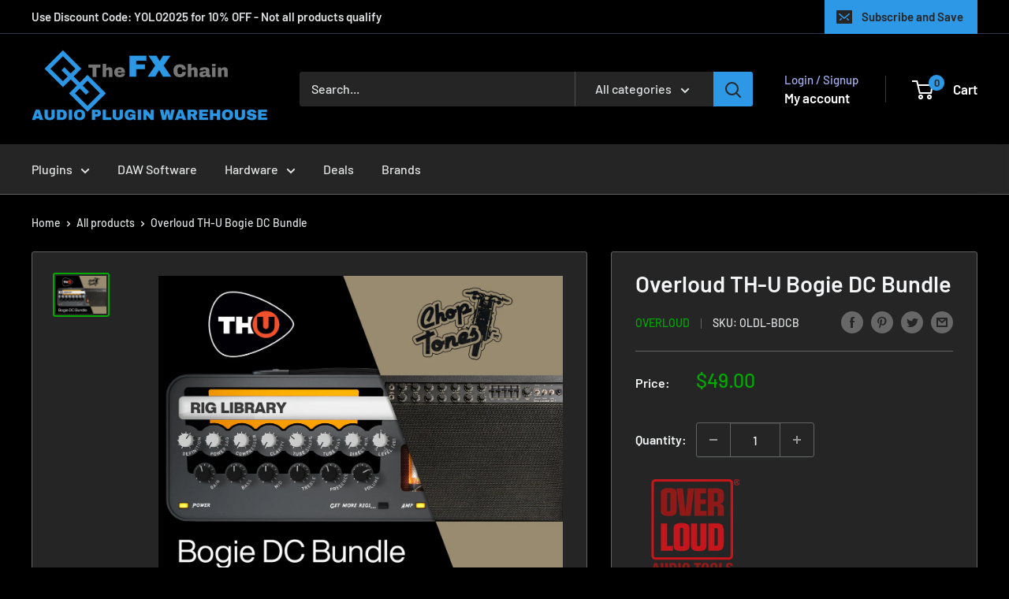

--- FILE ---
content_type: text/javascript
request_url: https://thefxchain.com/cdn/shop/t/19/assets/custom.js?v=102476495355921946141676766304
body_size: -637
content:
//# sourceMappingURL=/cdn/shop/t/19/assets/custom.js.map?v=102476495355921946141676766304
